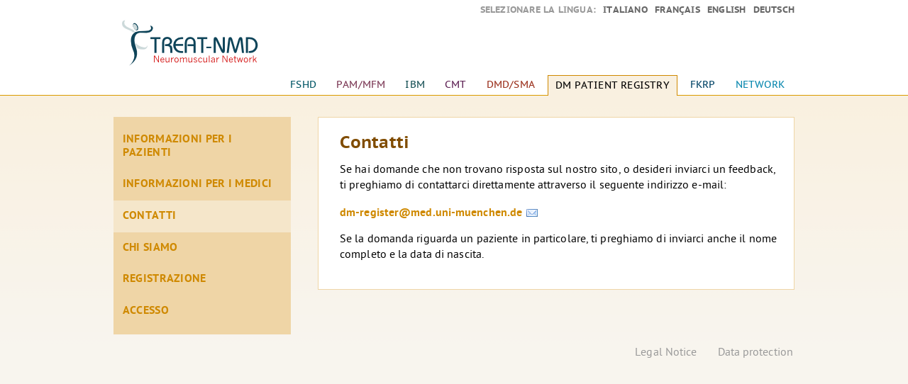

--- FILE ---
content_type: text/html;charset=UTF-8
request_url: https://www.dm-registry.org/de/contact/index.it.html
body_size: 6695
content:
<!DOCTYPE html PUBLIC "-//W3C//DTD XHTML 1.0 Transitional//EN" "http://www.w3.org/TR/xhtml1/DTD/xhtml1-transitional.dtd">


	<html lang="it" xml:lang="it"><head id="j_idt2"><link type="text/css" rel="stylesheet" href="/de/javax.faces.resource/theme.css.html?ln=primefaces-aristo" /><script type="text/javascript">if(window.PrimeFaces){PrimeFaces.settings.locale='en_US';}</script>
		<link href="/de/media/stylesheets/main.css;jsessionid=lmCFvlHjibspdeWD3zha3cED5x8f4_YYH1eWRneR.8ae722f923ca" type="text/css" rel="stylesheet" media="screen" />
		<link href="/de/media/stylesheets/print.css;jsessionid=lmCFvlHjibspdeWD3zha3cED5x8f4_YYH1eWRneR.8ae722f923ca" type="text/css" rel="stylesheet" media="print" /><script type="text/javascript" src="/de/resources/js/main.js;jsessionid=lmCFvlHjibspdeWD3zha3cED5x8f4_YYH1eWRneR.8ae722f923ca"></script>
    <title>
        
			Contatti
		
			- DM patient registry for Germany and Switzerland
		</title>
    <link href="/de/media/images/favicon.ico;jsessionid=lmCFvlHjibspdeWD3zha3cED5x8f4_YYH1eWRneR.8ae722f923ca" rel="shortcut icon" />
</head><body>
    <div class="header">
        <span class="logo">
            <a href="/de/index.it.html;jsessionid=lmCFvlHjibspdeWD3zha3cED5x8f4_YYH1eWRneR.8ae722f923ca">Home</a>
        </span>
        <div class="lang_picker">
            
<form id="j_idt18" name="j_idt18" method="post" action="/de/WEB-INF/templates/static.html;jsessionid=lmCFvlHjibspdeWD3zha3cED5x8f4_YYH1eWRneR.8ae722f923ca" enctype="application/x-www-form-urlencoded">
<input type="hidden" name="j_idt18" value="j_idt18" />

				Selezionare la lingua:
				<ul>
							<li lang="de" xml:lang="de"><a href="/de/contact/index.de.html;jsessionid=lmCFvlHjibspdeWD3zha3cED5x8f4_YYH1eWRneR.8ae722f923ca" id="j_idt18:j_idt20:0:j_idt22" type="submit">Deutsch</a></li>
							<li lang="en" xml:lang="en"><a href="/de/contact/index.en.html;jsessionid=lmCFvlHjibspdeWD3zha3cED5x8f4_YYH1eWRneR.8ae722f923ca" id="j_idt18:j_idt20:1:j_idt22" type="submit">English</a></li>
							<li lang="fr" xml:lang="fr"><a href="/de/contact/index.fr.html;jsessionid=lmCFvlHjibspdeWD3zha3cED5x8f4_YYH1eWRneR.8ae722f923ca" id="j_idt18:j_idt20:2:j_idt22" type="submit">Français</a></li>
							<li lang="it" xml:lang="it"><a href="/de/contact/index.it.html;jsessionid=lmCFvlHjibspdeWD3zha3cED5x8f4_YYH1eWRneR.8ae722f923ca" id="j_idt18:j_idt20:3:j_idt22" type="submit">Italiano</a></li>
					</ul><input type="hidden" name="javax.faces.ViewState" id="javax.faces.ViewState" value="4046461440634308989:369700394796970659" autocomplete="off" />
</form>
        </div>
        <div class="logout_info">
            
        </div>
        <ul class="navi">
            <li>
                <span class="treatnmd_tab">
                    <a href="http://www.treat-nmd.de/">Network</a>
                </span>
            </li>
            <li>
                <span class="fkrp_tab">
                    <a href="https://www.fkrp-registry.org/index.en.html">FKRP</a>
                </span>
            </li>
            <li class="active">
                <span class="dm-de_tab">
                    <a href="/de/index.it.html;jsessionid=lmCFvlHjibspdeWD3zha3cED5x8f4_YYH1eWRneR.8ae722f923ca">DM Patient Registry</a>
                </span>
            </li>
            <li>
                <span class="dmd-de_tab">
                    <a href="http://www.treat-nmd.eu/resources/patient-registries/list/">DMD/SMA</a>
                </span>
            </li>
            <li>
                <span class="cmt-de_tab">
                    <a href="https://www.cmt-register.de/index.de.html">CMT</a>
                </span>
            </li>
            <li>
                <span class="ibm-de_tab">
                    <a href="https://www.ibm-registry.org/de/index.de.html">IBM</a>
                </span>
            </li>
            <li>
                <span class="pam-de_tab">
                    <a href="https://www.pam-registry.org/de/index.de.html">PAM/MFM</a>
                </span>
            </li>
            <li>
                <span class="fshd-de_tab">
                    <a href="https://www.fshd-registry.org/de/index.de.html">FSHD</a>
                </span>
            </li>
        </ul>
    </div>
    <div class="print_header">
        <img class="logo" src="/de/media/images/main_logo.png;jsessionid=lmCFvlHjibspdeWD3zha3cED5x8f4_YYH1eWRneR.8ae722f923ca" />
        <span class="title">DM patient registry for Germany and Switzerland</span>
    </div>
    <div class="content">
        <div class="wrapper">
            <div class="navi_content">
                <ul><li><a href="/de/general_information/index.it.html;jsessionid=lmCFvlHjibspdeWD3zha3cED5x8f4_YYH1eWRneR.8ae722f923ca">Informazioni per i pazienti</a></li><li><a href="/de/doctors_information/index.it.html;jsessionid=lmCFvlHjibspdeWD3zha3cED5x8f4_YYH1eWRneR.8ae722f923ca">Informazioni per i medici</a></li><li class="active"><a href="/de/contact/index.it.html;jsessionid=lmCFvlHjibspdeWD3zha3cED5x8f4_YYH1eWRneR.8ae722f923ca">Contatti</a></li><li><a href="/de/team/index.it.html;jsessionid=lmCFvlHjibspdeWD3zha3cED5x8f4_YYH1eWRneR.8ae722f923ca">Chi siamo</a></li><li><a href="/de/registry/registration/index.it.html;jsessionid=lmCFvlHjibspdeWD3zha3cED5x8f4_YYH1eWRneR.8ae722f923ca">Registrazione</a></li><li><a href="/de/registry/login/index.it.html;jsessionid=lmCFvlHjibspdeWD3zha3cED5x8f4_YYH1eWRneR.8ae722f923ca">Accesso</a></li></ul>
            </div>
            <div class="middle">
                <h1>Contatti</h1>  <p>Se hai domande che non trovano risposta sul nostro sito, o desideri inviarci un feedback, ti preghiamo di contattarci direttamente attraverso il seguente indirizzo e-mail:</p>  <p><a href="javascript:linkTo_UnCryptMailto('pdlowr=gp0uhjlvwhuCphg1xql0pxhqfkhq1gh', 3)">dm-register<span class="hide">.please.remove</span>@med.uni-muenchen.de</a></p>  <p>Se la domanda riguarda un paziente in particolare, ti preghiamo di inviarci anche il nome completo e la data di nascita.</p> 
            </div>
        </div>
    </div>
    <div id="footer">
        <div class="wrapper">
            <div class="navifooter">
                <ul>
                    <li>
                        <a href="/de/legal_notice/index.it.html;jsessionid=lmCFvlHjibspdeWD3zha3cED5x8f4_YYH1eWRneR.8ae722f923ca">Legal Notice</a>
                    </li>
                    <li>
                        <a href="/de/general_information/data_protection/index.it.html;jsessionid=lmCFvlHjibspdeWD3zha3cED5x8f4_YYH1eWRneR.8ae722f923ca">Data protection</a>
                    </li>
                </ul>
            </div>
        </div>
    </div>
</body>
	</html>

--- FILE ---
content_type: text/css;charset=ISO-8859-1
request_url: https://www.dm-registry.org/de/media/stylesheets/main.css;jsessionid=lmCFvlHjibspdeWD3zha3cED5x8f4_YYH1eWRneR.8ae722f923ca
body_size: 15752
content:
/*
TREAT-NMD Patient Registry Software
Copyright 2014 Klinikum der Universität München

CSS stylesheet for deployment dm-de
*/


/* Fonts */
@import
	url("../../registry/fonts/PTSans/PTSans.css");	
@import
	url("../../registry/fonts/PTSans/PTSansCaption.css");


/* General Styles */
html,body,div,span,object,iframe,h1,h2,h3,h4,h5,h6,p,blockquote,pre,a,abbr,acronym,address,code,del,dfn,em,img,q,dl,dt,dd,ol,ul,li,fieldset,form,label,legend,table,caption,tbody,tfoot,thead,tr,th,td
	{
	border: 0;
	vertical-align: baseline;
	margin: 0;
	padding: 0;
}

html,body {
	height: 100%;
	margin: 0;
	padding: 0;
}

body {
	text-align: left;
	font-family: "PTSans", "HelveticaNeue-Light", "Helvetica Neue Light",
		"Helvetica Neue", Helvetica, "Arial", sans-serif;
	color: black;
	font-size: 100%;
	letter-spacing: 0.1px;
	margin: 0;
	background: #f8f5ee url(../images/dm-de_background.png)
		repeat-x;
}

.banner {
	text-align: center;
	padding: 0.2em 0;
	background-color: rgb(255, 200, 50);
	border-bottom: 1px solid rgb(255, 150, 50);
	position: absolute;
	width: 100%;
	height: 1.5em;
}

a img {
	border: none;
}

input,textarea {
	margin: 0;
}

h1,h2,h3,h4,h5,h6 {
	color: rgb(128, 76, 0);
}

h1 a,h2 a,h3 a,h4 a,h5 a,h6 a {
	color: rgb(128, 76, 0);
}

h1 a:visited,h2 a:visited,h3 a:visited,h4 a:visited,h5 a:visited,h6 a:visited
	{
	color: rgb(128, 76, 0);
}

h2,h3,h4,h5,h6 {
	margin: 1.4em 0 0.2em;
}

h1 {
	font-size: 150%;
	margin: 0 0 0.5em;
	font-family: "PTSansCaption", "Helvetica Neue", Helvetica, "Arial",
		sans-serif;
}

h1.large {
	font-size: 170%;
}

h2 {
	font-size: 130%;
}

h3 {
	font-size: 110%;
}

h4 {
	font-size: 100%;
}

h5,h6 {
	font-size: 100%;
}

a,a:visited {
	text-decoration: none;
	color: rgb(207, 137, 0);
}

a:hover {
	text-decoration: underline;
}

ol {
	list-style: none;
	padding-bottom: 1.5em;
}

ol li {
	padding: 0.7em 0;
}

ol ul li {
	padding: 0.2em 0;
}

ol ul ul li {
	list-style: square;
	color: #404040;
}

strong {
	font-weight: bold;
}

strong.highlight {
	font-weight: normal;
	background-color: #F7FF75;
}

p.highlight {
	font-family: "PTSansCaption", "Helvetica Neue", Helvetica, "Arial",
		sans-serif;
	font-size: 110%;
	font-weight: bold;
	padding-left: 1.5em;
	margin: 0.8em 0em 1.3em;
	color: rgb(128, 76, 0);
}

.lang_picker a:hover,.lang_picker a:focus,.logout_info a:hover,.logout_info a:focus,.navifooter li a:hover,.navifooter li a:focus
	{
	color: #404040;
	text-decoration: none;
}

.clearfix,div.input_block_clear {
	clear: both;
}

/* Header Styles */
.header {
	height: 135px;
	width: 960px;
	margin-left: auto;
	margin-right: auto;
	position: relative;
}

.header h1 {
	text-indent: -9999px;
}

.logo a {
	background: url(../images/main_logo.png) no-repeat;
	text-indent: -9999px;
	float: left;
	width: 250px;
	height: 100px;
	margin-top: 20px;
}

.lang_picker {
	width: 960px;
	position: absolute;
	right: 0;
	text-align: right;
	padding-top: 5px;
	color: #999;
	font-size: 80%;
	text-transform: uppercase;
	font-weight: bold;
	letter-spacing: 0.2px;
	font-family: "PTSansCaption", "Helvetica Neue", Helvetica, "Arial",
		sans-serif;
}

.lang_picker p {
	float: right;
}

.lang_picker ul {
	float: right;
	list-style-type: none;
}

.lang_picker ul li {
	float: right;
	position: relative;
	padding-left: 0.8em;
}

.lang_picker a,.lang_picker ul a,.logout_info a {
	color: #676767;
}

.logout_info {
	height: 0;
}

.logout_info div {
	float: right;
	margin-top: 2em;
	background: #f8f5ee;
	color: #999;
	font-size: 90%;
	text-align: right;
	width: auto;
	line-height: 140%;
	position: relative;
	padding: 8px;
}

.logout_info .username {
	font-weight: 400;
}

.logout_info a,.logout_info a:visited {
	text-transform: uppercase;
	font-weight: 700;
	font-size: 90%;
}

/* Top Navigation Styles */
.navi li a:hover {
	background: rgb(207, 137, 0);
	color: #FFF;
}

.navi li.active a:hover,.navi li.active a {
	background: #F9F0E0;
	color: #000;
	border: rgb(207, 137, 0) 1px solid;
	border-bottom: none;
}

ul.navi {
	bottom: 0;
	list-style-type: none;
	position: absolute;
	right: 0;
	text-transform: uppercase;
	width: 960px;
	letter-spacing: 0.2px;
	font-family: "PTSansCaption", "Helvetica Neue", Helvetica, "Arial",
		sans-serif;
}

ul.navi li {
	float: right;
	position: relative;
}

ul.navi li a {
	display: block;
	line-height: 200%;
	width: auto;
	font-size: 90%;
	margin: 0 4px;
	padding: 0 10px;
}

ul.navi li a:hover {
	text-decoration: none;
}

.navi li span.treatnmd_tab a,.navi li span.treatnmd_tab a:visited {
	color: #0a88af;
}
.navi li span.treatnmd_tab a:hover {
	color: white;
}

.navi li span.fkrp_tab a,.navi li span.fkrp_tab a:visited {
	color: rgb(0,67,102);
}
.navi li span.fkrp_tab a:hover {
	color: white;
}

.navi li span.dmd-de_tab a,.navi li span.dmd-de_tab a:visited {
	color: #9B301C;
}
.navi li span.dmd-de_tab a:hover {
	color: white;
}

.navi li span.dm-uk_tab a,.navi li span.dm-uk_tab a:visited {
	color: rgb(207, 137, 0);
}
.navi li span.dm-uk_tab a:hover {
	color: white;
}

.navi li span.cmt-de_tab a,.navi li span.cmt-de_tab a:visited {
	color: #5e2154;
}
.navi li span.cmt-de_tab a:hover {
	color: white;
}

.navi li span.fshd-uk_tab a,.navi li span.fshd-uk_tab a:visited {
	color: rgb(1,86,102);
}
.navi li span.fshd-uk_tab a:hover {
	color: white;
}

.navi li span.sma-uk_tab a,.navi li span.sma-uk_tab a:visited {
	color: #0a88af;
}
.navi li span.sma-uk_tab a:hover {
	color: white;
}

.navi li span.pam-de_tab a,.navi li span.pam-de_tab a:visited {
	color: #7b3754;
}
.navi li span.pam-de_tab a:hover {
	color: white;
}

.navi li span.ibm-de_tab a,.navi li span.ibm-de_tab a:visited {
	color: #154f54;
}
.navi li span.ibm-de_tab a:hover {
	color: white;
}

.navi li span.fshd-de_tab a,.navi li span.fshd-de_tab a:visited {
	color: rgb(1,86,102);
}
.navi li span.fshd-de_tab a:hover {
	color: white;
}


/* Left Navigation Styles */
.navi_content {
	width: 250px;
	float: left;
	background-color: #EFD5A6;
	padding: 10px 0;
	letter-spacing: 0.3px;
}

.navi_content ul {
	list-style-type: none;
	margin: 0;
}

.navi_content ul ul li a,.navi_content ul ul li.active a {
	font-weight: 400;
	padding-left: 30px;
	text-transform: none;
	color: rgb(207, 137, 0);
}

.navi_content ul li a {
	display: block;
	line-height: 120%;
	width: auto;
	color: rgb(207, 137, 0);
	font-size: 100%;
	font-weight: 700;
	text-transform: uppercase;
	padding: 0.8em;
}

.navi_content ul .restricted a {
	background-color: #EFD5A6;
}

.navi_content ul li a:hover,.navi_content ul li.active a,.navi_content ul ul li.active a
	{
	background-color: #F5E6CA;
	text-decoration: none;
}

/* Content Styles */
.wrapper {
	width: 960px;
	margin: 0 auto;
}

.middle {
	width: 620px;
	height: 100%;
	float: right;
	background-color: #FFF;
	margin-bottom: 20px;
	border: #EFD5A6 1px solid;
	padding: 20px 20px 20px 30px;
}

.middle p {
	line-height: 140%;
	margin: 0.5em 0 1em;
}

.middle p.large {
	font-size: 105%;
	line-height: 150%;
	margin: 0.5em 0 1em;
}

.middle p.small {
	font-size: 50%;
}

.overview_section_intro p {
	margin-bottom: 0em;
}

p.overview_section_link {
	margin-top: 0.3em;
}

.middle a,.middle a:visited {
	font-weight: bold;
}

.middle ul {
	margin: 0.5em 0 1em 1.4em;
	list-style-type: square;
}

.middle ul li {
	padding-left: 0.3em;
	margin: 0.2em 0 0.3em;
	line-height: 140%;
}

.centered {
	border-left: 1px solid #709302;
	padding-left: 10px;
	width: 500px;
	margin: 2em auto auto;
}

.quote {
	color: #676767;
	font-style: italic;
	font-size: larger;
	letter-spacing: 1.6px;
	line-height: 1.2;
}

.quote_author {
	line-height: 1.4;
}

.consent_checkbox {
	width: 500px;
	padding: 10px;
}

h3.faq {
	font-size: medium;
	padding-bottom: 0;
	color: #000;
}

ul.logos {
	list-style-type: none;
	text-indent: -9999px;
}

.logozeile {
	text-align: center;
}

div.website-box {
	padding: 0.8em;
	margin-bottom: 1.0em;
	border: 1.0px solid rgb(207, 137, 0);
	background-color: rgb(235, 235, 235);
}

div.website-button-left,div.website-button-right,div.website-button {
	font-family: "PTSansCaption", "Helvetica Neue", Helvetica, "Arial",
		sans-serif;
	margin: 0.2em 0 1em;
	letter-spacing: 0.3px;
}

div.website-button-left {
	width: 47%;
	float: left;
	margin-right: 3%;
}

div.website-button-right {
	width: 47%;
	float: right;
	margin-left: 3%;
}

div.website-button-left a,div.website-button-right a,div.website-button a {
	padding: 0.6em 1em;
	background-color: #F5E6CA;
	font-size: 120%;
	font-weight: bold;
	text-align: center;
	border: rgb(207, 137, 0) 1px solid;
}

div.website-button-left a,div.website-button-right a {
	display: block;
}

div.website-button a {
	display: inline-block;
}

div.website-button-left a:hover,div.website-button-right a:hover,div.website-button a:hover {
	text-decoration: none;
	background-color: #f8f5ee;
}

span.website-button-info {
	display: block;
	margin-top: .6em;
	font-size: 75%;
	letter-spacing: 0.1px;
}

.content {
	padding-top: 30px;
}

.consent_checkbox {
	background: #f8f5ee;
	border: #EFD5A6 1px solid;
}

.image_right {
	float: right;
	margin-left: 1em;
}

.member_picture {
	clear: both;
	float: left;
	height: 240px;
	width: 180px;
}

.member_biosketch {
	float: right;
	padding-right: 20px;
	width: 340px;
}

.member_picture,.member_biosketch {
	padding: 20px 20px 0 0;
}

.member_biosketch p {
	margin: 0.3em 0 0.8em;
}

.member_biosketch h3 {
	margin: 0 0 0.2em;
}

.member_section {
	float: left;
	padding-bottom: 20px;
}

/* Link Styles */
.middle a.noicon {
	background: none !important;
	padding-right: 0 !important;
}

.middle a[href^="http:"],.middle a[href^="mailto:"],.middle a[href^="javascript:linkTo_UnCryptMailto"],.middle a[href$=".pdf"],.middle a[href$=".doc"],.middle a[href$=".xls"],.middle a[href$=".rss"],.middle a[href$=".rdf"],.middle a[href^="aim:"]
	{
	background-repeat: no-repeat;
	background-position: right center;
	margin: -2px 0;
	padding: 2px 22px 2px 0;
}

.middle a[href^="http:"] {
	background-image: url(../images/external.png);
	padding-right: 14px;
}

.middle a[href^="mailto:"],.middle a[href^="javascript:linkTo_UnCryptMailto"]
	{
	background-image: url(../images/email.png);
}

.middle a[href$=".pdf"] {
	background-image: url(../images/pdf.png);
	padding-right: 22px;
}

.middle a[href$=".doc"] {
	background-image: url(../images/doc.png);
}

.middle a[href$=".xls"] {
	background-image: url(../images/xls.png);
}

/* Form Styles */
div.input_label {
	display: block;
	margin: 0.3em 0 0.1em;
}

div.input_label label,b {
	font-weight: 700;
	color: #262626;
}

div.input_label span.info {
	color: #000;
	font-style: italic;
	margin-left: 0.8em;
}

div.input {
	margin: 0.2em 0 0.8em;
}

.middle div.input p {
	margin: 0.3em 0 0.5em;
}

span.input_error {
	color: #D20000;
	display: block;
}

div.input_block_left {
	float: left;
}

div.input_block_right {
	float: left;
	margin-left: 1em;
}

div.input table.radio_horizontal td,div.input table.checkbox_horizontal td
	{
	padding-right: 0.7em;
}

label.radio_descriptions_label, label.checkbox_descriptions_label {
	margin-left: .5em;
	font-weight: bold;
}

#form .primary,#form .secondary,#form .move-button,#form .add-button,#form .add_button,#form .remove_button,#form .last
	{
	font-family: "PTSansCaption", "Helvetica Neue", Helvetica, "Arial",
		sans-serif;
	font-size: larger;
	margin-top: 0.5em;
	padding: 0.3em;
}

#form .primary {
	background-color: #E6FFD2;
	border: 1px solid #14DC0A;
}

#form .primary:hover {
	background-color: #d1f4c9;
}

#form .secondary {
	border: 1px solid #ffd200;
	background-color: #ffffe6;
	margin-left: 15px;
}

#form .add-button,#form .add_button {
	border: 1px solid #ffd200;
	background-color: #ffffe6;
	font-size: medium;
}

#form div.add_button_wrapper {
	margin-bottom: 2em;
}

#form .move-button {
	border: 1px solid #0e4459;
	background-color: #badff1;
	margin-bottom: 6px;
}

#form .move-button:hover {
	background-color: #a2c3d1;
}

#form .last {
	background-color: #FFF;
	border: 1px solid #FFF;
	color: #D20000;
	font-size: small;
	margin-left: 10px;
}

#form .remove_button {
	background-color: #FFFFFB;
	border: 0px solid #FFF;
	color: #D20000;
	font-size: small;
}

#form .contact_data_edit_list_item .last {
	font-size: small;
	color: #d20000;
}

#form .contact_data_edit_list_item .move-button {
	font-size: small;
	color: #0e4459;
}

/* Message Box Styles */
div.success_box,div.warning_box,div.error_box,div.question_box {
	clear: both;
	background-repeat: no-repeat;
	background-position: 15px center;
	min-height: 60px;
	color: #000;
	margin: 1.5em 0;
	padding: 20px 0.5em 20px 85px;
}

div.success_box ul,div.warning_box ul,div.error_box ul,div.question_box ul {
	list-style: none;
	margin: 0;
}

div.success_box {
	border: 1px solid #14dc0a;
	background-color: #e6ffd2;
	background-image: url(../images/success.png);
}

div.warning_box {
	border: 1px solid #ffd200;
	background-color: #ffffe6;
	background-image: url(../images/warning.png);
}

div.error_box {
	border: 1px solid #d20000;
	background-color: #ffe6e6;
	background-image: url(../images/error.png);
}

div.question_box {
	border: 1px solid #1e92bf;
	background-color: #d4effa;
	background-image: url(../images/question.png);
}

div.success_box_small,div.warning_box_small,div.error_box_small,div.question_box_small {
	min-height: 40px;
	background-repeat: no-repeat;
	background-position: 10px center;
	color: #000;
	font-weight: 400;
	margin: 1em 0;
	padding: 0.4em 0 0.4em 55px;
}

a.box:hover {
	text-decoration: none;
}

div.success_box_small {
	border: 1px solid #14dc0a;
	background-color: #e6ffd2;
	background-image: url(../images/success_small.png);
}

div.warning_box_small {
	border: 1px solid #ffd200;
	background-color: #ffffe6;
	background-image: url(../images/warning_small.png);
}

div.error_box_small {
	border: 1px solid #d20000;
	background-color: #ffe6e6;
	background-image: url(../images/error_small.png);
}

div.question_box_small {
	border: 1px solid #1e92bf;
	background-color: #d4effa;
	background-image: url(../images/question_small.png);
}

ul.icons {
	list-style-type: none;
	margin-left: 0px;
}

ul.icons li {
	min-height: 20px;
	background-repeat: no-repeat;
	background-position:  0px 0.2em;
	margin: 0em 0em;
	padding: 0.2em 0 0.2em 30px;
}

li.success {
	background-image: url(../images/success_tiny.png);
}

li.warning {
	background-image: url(../images/warning_tiny.png);
}

li.error {
	background-image: url(../images/error_tiny.png);
}

li.question {
	background-image: url(../images/question_tiny.png);
}

div.display_item_group_value {
	background-color: #FFFFFB;
	border: 1px solid #E2E9CC;
	margin: 15px 0;
	padding: 8px;
}

div.implicit_item_group_value_date {
	color: #646464;
	margin-bottom: 0.8em;
	font-weight: 700;
}

#form .secondary:hover,#form .add-button:hover,#form .add_button:hover {
	background-color: #fff7b2;
}

#form .last:hover,#form .remove_button:hover {
	background-color: #ff8577;
}

div.contact_data_detail,.display_table {
	background-color: #f2f2f2;
	margin: 8px 0;
	padding: 5px 10px;
}

td.display_table_label {
	padding-right: 1em;
}

div.contact_data_edit_list_item,div.edit_item_group_value {
	background-color: #FFFFFB;
	border: 1px solid #E2E9CC;
	margin: 20px 0;
	padding: 12px;
}

/* Footer Styles */
.navifooter {
	height: 111px;
	margin-left: -40px;
	clear: both;
	float: right;
}

.fkrp #footer,.dmd-de #footer,.dm-de #footer {
	color: #999;
	font-size: 80%;
	font-weight: 700;
	text-transform: uppercase;
}

.navifooter ul {
	float: right;
	padding-top: 15px;
}

.navifooter li {
	display: block;
	float: left;
}

.navifooter li a {
	color: #999;
	display: block;
	position: relative;
	padding: 0 2px;
	margin-left: 25px;
}

.navifooter li.active a,.navifooter li.active a:hover {
	color: #000;
	text-decoration: none;
}

/*
 Print Styles
 */
.print_header,.hide {
	display: none;
}

--- FILE ---
content_type: text/css;charset=ISO-8859-1
request_url: https://www.dm-registry.org/de/media/stylesheets/print.css;jsessionid=lmCFvlHjibspdeWD3zha3cED5x8f4_YYH1eWRneR.8ae722f923ca
body_size: 1765
content:
/*
TREAT-NMD Patient Registry Software
Copyright 2014 Klinikum der Universität München

CSS print stylesheet
*/

/* Fonts */
@import url("../../registry/fonts/PTSans/PTSans.css");

@import url("../../registry/fonts/PTSans/PTSansCaption.css");

/*** BODY ***/
body {
	line-height: 1.4;
	font-family: "PTSans", "HelveticaNeue-Light", "Helvetica Neue Light",
		"Helvetica Neue", Helvetica, "Arial", sans-serif;
	color: #000;
	background: none repeat scroll 0 0 white;
	color: black;
	font-size: 12pt;
	line-height: 150%;
	margin-left: 1em;
	text-align: left;
	width: 90% !important;
	color: #000;
}

.banner {
	display: none;
}

.print_header {
	padding-bottom: 2em;
	margin-top: 20px;
}

.print_header .logo {
	float: left;
}

.print_header .title {
	display: block;
	padding: 2em 0 0 2em;
	font-size: 18pt;
	font-family: "PTSansCaption", "Helvetica Neue", Helvetica, "Arial",
		sans-serif;
}

.content {
	clear: both;
}

/*** HEADINGS ***/
h1,h2,h3,h4,h5,h6 {
	color: #404040;
}

h1 {
	font-size: 19pt;
	font-family: "PTSansCaption", "Helvetica Neue", Helvetica, "Arial",
		sans-serif;
}

h2 {
	font-size: 17pt;
}

h3 {
	font-size: 15pt;
}

h4,h5,h6 {
	font-size: 12pt;
}

/*** ELEMENTS ***/
code {
	font: 10px monospace;
}

blockquote {
	margin: 1.3em;
	padding: 1em;
	font-size: 10pt;
}

hr {
	background-color: #ccc;
}

/*** IMAGES ***/
img {
	float: left;
	margin: 1em 1.5em 1.5em 0;
}

a img {
	border: none;
}

/*** LINKS ***/
a:link,a:visited {
	background: transparent;
	font-weight: 500;
	text-decoration: underline;
	color: #333;
}

a:link[href^="http://"]:after,a[href^="http://"]:visited:after {
	content: " (" attr(href) ") ";
	text-transform: none;
	text-decoration: underline;
}

.header,.navifooter,.navi_content,.hide {
	display: none;
}

--- FILE ---
content_type: text/css
request_url: https://www.dm-registry.org/de/registry/fonts/PTSans/PTSans.css
body_size: 1610
content:
/* Generated by Font Squirrel (http://www.fontsquirrel.com) on March 25, 2013 09:25:05 AM America/New_York */



@font-face {
    font-family: 'PTSans';
    src: url('PTS55F-webfont.eot');
    src: url('PTS55F-webfont.eot?#iefix') format('embedded-opentype'),
         url('PTS55F-webfont.woff') format('woff'),
         url('PTS55F-webfont.ttf') format('truetype'),
         url('PTS55F-webfont.svg#PTSansRegular') format('svg');
    font-weight: normal;
    font-style: normal;

}

@font-face {
    font-family: 'PTSans';
    src: url('PTS56F-webfont.eot');
    src: url('PTS56F-webfont.eot?#iefix') format('embedded-opentype'),
         url('PTS56F-webfont.woff') format('woff'),
         url('PTS56F-webfont.ttf') format('truetype'),
         url('PTS56F-webfont.svg#PTSansItalic') format('svg');
    font-weight: normal;
    font-style: italic;

}

@font-face {
    font-family: 'PTSans';
    src: url('PTS75F-webfont.eot');
    src: url('PTS75F-webfont.eot?#iefix') format('embedded-opentype'),
         url('PTS75F-webfont.woff') format('woff'),
         url('PTS75F-webfont.ttf') format('truetype'),
         url('PTS75F-webfont.svg#PTSansBold') format('svg');
    font-weight: bold;
    font-style: normal;

}

@font-face {
    font-family: 'PTSans';
    src: url('PTS76F-webfont.eot');
    src: url('PTS76F-webfont.eot?#iefix') format('embedded-opentype'),
         url('PTS76F-webfont.woff') format('woff'),
         url('PTS76F-webfont.ttf') format('truetype'),
         url('PTS76F-webfont.svg#PTSansBoldItalic') format('svg');
    font-weight: bold;
    font-style: italic;

}


--- FILE ---
content_type: application/javascript
request_url: https://www.dm-registry.org/de/resources/js/main.js;jsessionid=lmCFvlHjibspdeWD3zha3cED5x8f4_YYH1eWRneR.8ae722f923ca
body_size: 2927
content:
/* See http://www.derwok.de/service/email_stopspam/ */
function UnCryptMailto(s, shift) {
	var n = 0;
	var r = "";
	for (var i = 0; i < s.length; i++) {
		n = s.charCodeAt(i);
		if (n >= 8364) {
			n = 128;
		}
		r += String.fromCharCode(n - (shift));
	}
	return r;
}
function linkTo_UnCryptMailto(s, shift) {
	location.href = UnCryptMailto(s, shift);
}

function showPastValues(id) {
	document.getElementById(id + '_hide').style.display = 'block';
	document.getElementById(id + '_show').style.display = 'none';
	document.getElementById(id + '_values').style.display = 'block';
}

function hidePastValues(id) {
	document.getElementById(id + '_hide').style.display = 'none';
	document.getElementById(id + '_show').style.display = 'block';
	document.getElementById(id + '_values').style.display = 'none';
}

function initialize() {
	var elements = document.getElementsByTagName("*");
	var foundScrollToOnLoad = false;
	for (var i = 0; i < elements.length; i++) {
		if (elements[i].className.indexOf('hide_on_load') > -1) {
			elements[i].style.display = 'none';
		}
		if (elements[i].className.indexOf('show_on_load') > -1) {
			elements[i].style.display = 'block';
		}
		if (elements[i].className.indexOf('scroll_to_on_load') > -1
				&& elements[i].id != null && elements[i].id != '') {
			if (!foundScrollToOnLoad) {
				foundScrollToOnLoad = true;
				location.hash = '#' + elements[i].id;
			}
		}
	}
}

window.onload = initialize;

function initSlider(wrapperId, min, max, defaultValue, disabled,
		backgroundStyle, startLabel, endLabel) {
	var config = {
		start : defaultValue,
		range : {
			'min' : [ defaultValue, 1 ],
			'12%' : [ min, 1 ],
			'max' : max
		},
		pips : {
			mode : 'values',
			values : [ min, max ],
			density : 100,
			format : {
				to : function(value) {
					switch (value) {
					case min:
						return startLabel;
					case max:
						return endLabel;
					default:
						return '';
					}
				}
			}
		}
	};

	initSliderCommon(wrapperId, config, disabled, backgroundStyle, true);
}

function initSliderCustom(wrapperId, customConfig, disabled, backgroundStyle) {
	initSliderCommon(wrapperId, customConfig, disabled, backgroundStyle, false);
}

function initSliderCommon(wrapperId, config, disabled, backgroundStyle, hideMarkerAtDefault) {
	var wrapper = document.getElementById(wrapperId);
	var slider = wrapper.getElementsByTagName('div')[0];
	var valueInput = wrapper.getElementsByTagName('input')[0];

	noUiSlider.create(slider, config);

	slider.style = backgroundStyle;
	slider.noUiSlider.set(valueInput.value);

	if (disabled) {
		slider.setAttribute('disabled', true);
	}
	
	slider.noUiSlider.on('change', function(values, handle) {
		valueInput.value = Math.round(values[handle]).toFixed(0);
		dirty = true;
	});

	// hide marker at default value
	if (hideMarkerAtDefault) {
		wrapper.getElementsByClassName("noUi-marker-normal")[0].style = "display: none;";
	}
}
